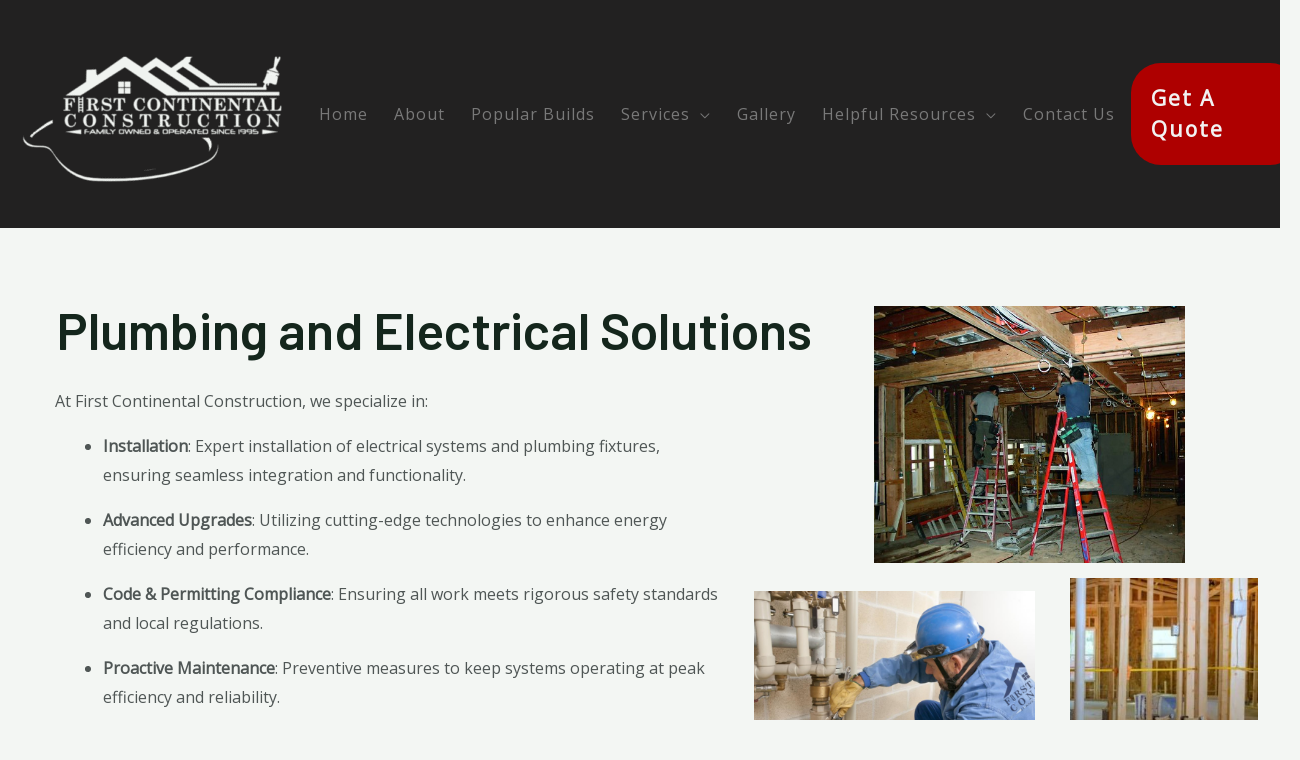

--- FILE ---
content_type: text/css; charset=utf-8
request_url: https://www.firstcontinentalconstruction.com/wp-content/uploads/elementor/css/post-3286.css?ver=1751422773
body_size: 474
content:
.elementor-3286 .elementor-element.elementor-element-9b195ed{width:var( --container-widget-width, 15.673% );max-width:15.673%;--container-widget-width:15.673%;--container-widget-flex-grow:0;top:350px;}body:not(.rtl) .elementor-3286 .elementor-element.elementor-element-9b195ed{left:1030px;}body.rtl .elementor-3286 .elementor-element.elementor-element-9b195ed{right:1030px;}.elementor-3286 .elementor-element.elementor-element-5775754{width:var( --container-widget-width, 23.388% );max-width:23.388%;--container-widget-width:23.388%;--container-widget-flex-grow:0;top:363px;}body:not(.rtl) .elementor-3286 .elementor-element.elementor-element-5775754{left:714px;}body.rtl .elementor-3286 .elementor-element.elementor-element-5775754{right:714px;}.elementor-3286 .elementor-element.elementor-element-622e99f{width:var( --container-widget-width, 27% );max-width:27%;--container-widget-width:27%;--container-widget-flex-grow:0;top:588px;}body:not(.rtl) .elementor-3286 .elementor-element.elementor-element-622e99f{left:832px;}body.rtl .elementor-3286 .elementor-element.elementor-element-622e99f{right:832px;}.elementor-3286 .elementor-element.elementor-element-1e7914e{width:var( --container-widget-width, 25.934% );max-width:25.934%;--container-widget-width:25.934%;--container-widget-flex-grow:0;top:78px;}body:not(.rtl) .elementor-3286 .elementor-element.elementor-element-1e7914e{left:834px;}body.rtl .elementor-3286 .elementor-element.elementor-element-1e7914e{right:834px;}.elementor-3286 .elementor-element.elementor-element-65c0351 > .elementor-widget-container{margin:58px 7px 7px 7px;}.elementor-3286 .elementor-element.elementor-element-65c0351 .elementor-heading-title{font-size:52px;}.elementor-3286 .elementor-element.elementor-element-c1fbd5f{width:var( --container-widget-width, 101.78% );max-width:101.78%;--container-widget-width:101.78%;--container-widget-flex-grow:0;}.elementor-3286 .elementor-element.elementor-element-c1fbd5f > .elementor-widget-container{margin:-32px 500px 5px 5px;}.elementor-3286 .elementor-element.elementor-element-05ad655 > .elementor-widget-container{margin:-131px 0500px 0px 0px;}.elementor-3286 .elementor-element.elementor-element-05ad655 .elementor-field-group{padding-right:calc( 10px/2 );padding-left:calc( 10px/2 );margin-bottom:10px;}.elementor-3286 .elementor-element.elementor-element-05ad655 .elementor-form-fields-wrapper{margin-left:calc( -10px/2 );margin-right:calc( -10px/2 );margin-bottom:-10px;}.elementor-3286 .elementor-element.elementor-element-05ad655 .elementor-field-group.recaptcha_v3-bottomleft, .elementor-3286 .elementor-element.elementor-element-05ad655 .elementor-field-group.recaptcha_v3-bottomright{margin-bottom:0;}body.rtl .elementor-3286 .elementor-element.elementor-element-05ad655 .elementor-labels-inline .elementor-field-group > label{padding-left:0px;}body:not(.rtl) .elementor-3286 .elementor-element.elementor-element-05ad655 .elementor-labels-inline .elementor-field-group > label{padding-right:0px;}body .elementor-3286 .elementor-element.elementor-element-05ad655 .elementor-labels-above .elementor-field-group > label{padding-bottom:0px;}.elementor-3286 .elementor-element.elementor-element-05ad655 .elementor-field-type-html{padding-bottom:0px;}.elementor-3286 .elementor-element.elementor-element-05ad655 .elementor-field-group .elementor-field:not(.elementor-select-wrapper){background-color:#ffffff;}.elementor-3286 .elementor-element.elementor-element-05ad655 .elementor-field-group .elementor-select-wrapper select{background-color:#ffffff;}.elementor-3286 .elementor-element.elementor-element-05ad655 .e-form__buttons__wrapper__button-next{color:#ffffff;}.elementor-3286 .elementor-element.elementor-element-05ad655 .elementor-button[type="submit"]{color:#ffffff;}.elementor-3286 .elementor-element.elementor-element-05ad655 .elementor-button[type="submit"] svg *{fill:#ffffff;}.elementor-3286 .elementor-element.elementor-element-05ad655 .e-form__buttons__wrapper__button-previous{color:#ffffff;}.elementor-3286 .elementor-element.elementor-element-05ad655 .e-form__buttons__wrapper__button-next:hover{color:#ffffff;}.elementor-3286 .elementor-element.elementor-element-05ad655 .elementor-button[type="submit"]:hover{color:#ffffff;}.elementor-3286 .elementor-element.elementor-element-05ad655 .elementor-button[type="submit"]:hover svg *{fill:#ffffff;}.elementor-3286 .elementor-element.elementor-element-05ad655 .e-form__buttons__wrapper__button-previous:hover{color:#ffffff;}.elementor-3286 .elementor-element.elementor-element-05ad655{--e-form-steps-indicators-spacing:20px;--e-form-steps-indicator-padding:30px;--e-form-steps-indicator-inactive-secondary-color:#ffffff;--e-form-steps-indicator-active-secondary-color:#ffffff;--e-form-steps-indicator-completed-secondary-color:#ffffff;--e-form-steps-divider-width:1px;--e-form-steps-divider-gap:10px;}